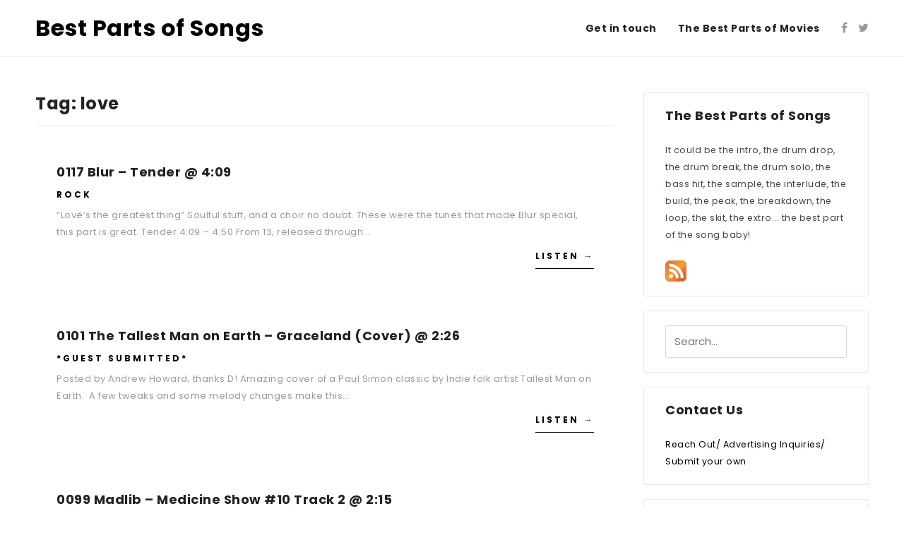

--- FILE ---
content_type: text/html; charset=UTF-8
request_url: http://www.thebestpartsofsongs.com/tag/love/
body_size: 11196
content:
<!DOCTYPE html>
<html lang="en-US">
<head>
	<meta charset="UTF-8">
	<meta name="viewport" content="width=device-width, initial-scale=1.0, user-scalable=0, minimum-scale=1.0, maximum-scale=1.0"/>
	<link rel="profile" href="http://gmpg.org/xfn/11">
		<title>love &#8211; Best Parts of Songs</title>
<meta name='robots' content='max-image-preview:large' />
<link rel='dns-prefetch' href='//www.thebestpartsofsongs.com' />
<link rel='dns-prefetch' href='//fonts.googleapis.com' />
<link rel="alternate" type="application/rss+xml" title="Best Parts of Songs &raquo; Feed" href="http://www.thebestpartsofsongs.com/feed/" />
<link rel="alternate" type="application/rss+xml" title="Best Parts of Songs &raquo; Comments Feed" href="http://www.thebestpartsofsongs.com/comments/feed/" />
<link rel="alternate" type="application/rss+xml" title="Best Parts of Songs &raquo; love Tag Feed" href="http://www.thebestpartsofsongs.com/tag/love/feed/" />
<script type="text/javascript">
window._wpemojiSettings = {"baseUrl":"https:\/\/s.w.org\/images\/core\/emoji\/14.0.0\/72x72\/","ext":".png","svgUrl":"https:\/\/s.w.org\/images\/core\/emoji\/14.0.0\/svg\/","svgExt":".svg","source":{"concatemoji":"http:\/\/www.thebestpartsofsongs.com\/wp-includes\/js\/wp-emoji-release.min.js?ver=6.1.9"}};
/*! This file is auto-generated */
!function(e,a,t){var n,r,o,i=a.createElement("canvas"),p=i.getContext&&i.getContext("2d");function s(e,t){var a=String.fromCharCode,e=(p.clearRect(0,0,i.width,i.height),p.fillText(a.apply(this,e),0,0),i.toDataURL());return p.clearRect(0,0,i.width,i.height),p.fillText(a.apply(this,t),0,0),e===i.toDataURL()}function c(e){var t=a.createElement("script");t.src=e,t.defer=t.type="text/javascript",a.getElementsByTagName("head")[0].appendChild(t)}for(o=Array("flag","emoji"),t.supports={everything:!0,everythingExceptFlag:!0},r=0;r<o.length;r++)t.supports[o[r]]=function(e){if(p&&p.fillText)switch(p.textBaseline="top",p.font="600 32px Arial",e){case"flag":return s([127987,65039,8205,9895,65039],[127987,65039,8203,9895,65039])?!1:!s([55356,56826,55356,56819],[55356,56826,8203,55356,56819])&&!s([55356,57332,56128,56423,56128,56418,56128,56421,56128,56430,56128,56423,56128,56447],[55356,57332,8203,56128,56423,8203,56128,56418,8203,56128,56421,8203,56128,56430,8203,56128,56423,8203,56128,56447]);case"emoji":return!s([129777,127995,8205,129778,127999],[129777,127995,8203,129778,127999])}return!1}(o[r]),t.supports.everything=t.supports.everything&&t.supports[o[r]],"flag"!==o[r]&&(t.supports.everythingExceptFlag=t.supports.everythingExceptFlag&&t.supports[o[r]]);t.supports.everythingExceptFlag=t.supports.everythingExceptFlag&&!t.supports.flag,t.DOMReady=!1,t.readyCallback=function(){t.DOMReady=!0},t.supports.everything||(n=function(){t.readyCallback()},a.addEventListener?(a.addEventListener("DOMContentLoaded",n,!1),e.addEventListener("load",n,!1)):(e.attachEvent("onload",n),a.attachEvent("onreadystatechange",function(){"complete"===a.readyState&&t.readyCallback()})),(e=t.source||{}).concatemoji?c(e.concatemoji):e.wpemoji&&e.twemoji&&(c(e.twemoji),c(e.wpemoji)))}(window,document,window._wpemojiSettings);
</script>
<style type="text/css">
img.wp-smiley,
img.emoji {
	display: inline !important;
	border: none !important;
	box-shadow: none !important;
	height: 1em !important;
	width: 1em !important;
	margin: 0 0.07em !important;
	vertical-align: -0.1em !important;
	background: none !important;
	padding: 0 !important;
}
</style>
	<link rel='stylesheet' id='wp-block-library-css' href='http://www.thebestpartsofsongs.com/wp-includes/css/dist/block-library/style.min.css?ver=6.1.9' type='text/css' media='all' />
<link rel='stylesheet' id='classic-theme-styles-css' href='http://www.thebestpartsofsongs.com/wp-includes/css/classic-themes.min.css?ver=1' type='text/css' media='all' />
<style id='global-styles-inline-css' type='text/css'>
body{--wp--preset--color--black: #000000;--wp--preset--color--cyan-bluish-gray: #abb8c3;--wp--preset--color--white: #ffffff;--wp--preset--color--pale-pink: #f78da7;--wp--preset--color--vivid-red: #cf2e2e;--wp--preset--color--luminous-vivid-orange: #ff6900;--wp--preset--color--luminous-vivid-amber: #fcb900;--wp--preset--color--light-green-cyan: #7bdcb5;--wp--preset--color--vivid-green-cyan: #00d084;--wp--preset--color--pale-cyan-blue: #8ed1fc;--wp--preset--color--vivid-cyan-blue: #0693e3;--wp--preset--color--vivid-purple: #9b51e0;--wp--preset--gradient--vivid-cyan-blue-to-vivid-purple: linear-gradient(135deg,rgba(6,147,227,1) 0%,rgb(155,81,224) 100%);--wp--preset--gradient--light-green-cyan-to-vivid-green-cyan: linear-gradient(135deg,rgb(122,220,180) 0%,rgb(0,208,130) 100%);--wp--preset--gradient--luminous-vivid-amber-to-luminous-vivid-orange: linear-gradient(135deg,rgba(252,185,0,1) 0%,rgba(255,105,0,1) 100%);--wp--preset--gradient--luminous-vivid-orange-to-vivid-red: linear-gradient(135deg,rgba(255,105,0,1) 0%,rgb(207,46,46) 100%);--wp--preset--gradient--very-light-gray-to-cyan-bluish-gray: linear-gradient(135deg,rgb(238,238,238) 0%,rgb(169,184,195) 100%);--wp--preset--gradient--cool-to-warm-spectrum: linear-gradient(135deg,rgb(74,234,220) 0%,rgb(151,120,209) 20%,rgb(207,42,186) 40%,rgb(238,44,130) 60%,rgb(251,105,98) 80%,rgb(254,248,76) 100%);--wp--preset--gradient--blush-light-purple: linear-gradient(135deg,rgb(255,206,236) 0%,rgb(152,150,240) 100%);--wp--preset--gradient--blush-bordeaux: linear-gradient(135deg,rgb(254,205,165) 0%,rgb(254,45,45) 50%,rgb(107,0,62) 100%);--wp--preset--gradient--luminous-dusk: linear-gradient(135deg,rgb(255,203,112) 0%,rgb(199,81,192) 50%,rgb(65,88,208) 100%);--wp--preset--gradient--pale-ocean: linear-gradient(135deg,rgb(255,245,203) 0%,rgb(182,227,212) 50%,rgb(51,167,181) 100%);--wp--preset--gradient--electric-grass: linear-gradient(135deg,rgb(202,248,128) 0%,rgb(113,206,126) 100%);--wp--preset--gradient--midnight: linear-gradient(135deg,rgb(2,3,129) 0%,rgb(40,116,252) 100%);--wp--preset--duotone--dark-grayscale: url('#wp-duotone-dark-grayscale');--wp--preset--duotone--grayscale: url('#wp-duotone-grayscale');--wp--preset--duotone--purple-yellow: url('#wp-duotone-purple-yellow');--wp--preset--duotone--blue-red: url('#wp-duotone-blue-red');--wp--preset--duotone--midnight: url('#wp-duotone-midnight');--wp--preset--duotone--magenta-yellow: url('#wp-duotone-magenta-yellow');--wp--preset--duotone--purple-green: url('#wp-duotone-purple-green');--wp--preset--duotone--blue-orange: url('#wp-duotone-blue-orange');--wp--preset--font-size--small: 13px;--wp--preset--font-size--medium: 20px;--wp--preset--font-size--large: 36px;--wp--preset--font-size--x-large: 42px;--wp--preset--spacing--20: 0.44rem;--wp--preset--spacing--30: 0.67rem;--wp--preset--spacing--40: 1rem;--wp--preset--spacing--50: 1.5rem;--wp--preset--spacing--60: 2.25rem;--wp--preset--spacing--70: 3.38rem;--wp--preset--spacing--80: 5.06rem;}:where(.is-layout-flex){gap: 0.5em;}body .is-layout-flow > .alignleft{float: left;margin-inline-start: 0;margin-inline-end: 2em;}body .is-layout-flow > .alignright{float: right;margin-inline-start: 2em;margin-inline-end: 0;}body .is-layout-flow > .aligncenter{margin-left: auto !important;margin-right: auto !important;}body .is-layout-constrained > .alignleft{float: left;margin-inline-start: 0;margin-inline-end: 2em;}body .is-layout-constrained > .alignright{float: right;margin-inline-start: 2em;margin-inline-end: 0;}body .is-layout-constrained > .aligncenter{margin-left: auto !important;margin-right: auto !important;}body .is-layout-constrained > :where(:not(.alignleft):not(.alignright):not(.alignfull)){max-width: var(--wp--style--global--content-size);margin-left: auto !important;margin-right: auto !important;}body .is-layout-constrained > .alignwide{max-width: var(--wp--style--global--wide-size);}body .is-layout-flex{display: flex;}body .is-layout-flex{flex-wrap: wrap;align-items: center;}body .is-layout-flex > *{margin: 0;}:where(.wp-block-columns.is-layout-flex){gap: 2em;}.has-black-color{color: var(--wp--preset--color--black) !important;}.has-cyan-bluish-gray-color{color: var(--wp--preset--color--cyan-bluish-gray) !important;}.has-white-color{color: var(--wp--preset--color--white) !important;}.has-pale-pink-color{color: var(--wp--preset--color--pale-pink) !important;}.has-vivid-red-color{color: var(--wp--preset--color--vivid-red) !important;}.has-luminous-vivid-orange-color{color: var(--wp--preset--color--luminous-vivid-orange) !important;}.has-luminous-vivid-amber-color{color: var(--wp--preset--color--luminous-vivid-amber) !important;}.has-light-green-cyan-color{color: var(--wp--preset--color--light-green-cyan) !important;}.has-vivid-green-cyan-color{color: var(--wp--preset--color--vivid-green-cyan) !important;}.has-pale-cyan-blue-color{color: var(--wp--preset--color--pale-cyan-blue) !important;}.has-vivid-cyan-blue-color{color: var(--wp--preset--color--vivid-cyan-blue) !important;}.has-vivid-purple-color{color: var(--wp--preset--color--vivid-purple) !important;}.has-black-background-color{background-color: var(--wp--preset--color--black) !important;}.has-cyan-bluish-gray-background-color{background-color: var(--wp--preset--color--cyan-bluish-gray) !important;}.has-white-background-color{background-color: var(--wp--preset--color--white) !important;}.has-pale-pink-background-color{background-color: var(--wp--preset--color--pale-pink) !important;}.has-vivid-red-background-color{background-color: var(--wp--preset--color--vivid-red) !important;}.has-luminous-vivid-orange-background-color{background-color: var(--wp--preset--color--luminous-vivid-orange) !important;}.has-luminous-vivid-amber-background-color{background-color: var(--wp--preset--color--luminous-vivid-amber) !important;}.has-light-green-cyan-background-color{background-color: var(--wp--preset--color--light-green-cyan) !important;}.has-vivid-green-cyan-background-color{background-color: var(--wp--preset--color--vivid-green-cyan) !important;}.has-pale-cyan-blue-background-color{background-color: var(--wp--preset--color--pale-cyan-blue) !important;}.has-vivid-cyan-blue-background-color{background-color: var(--wp--preset--color--vivid-cyan-blue) !important;}.has-vivid-purple-background-color{background-color: var(--wp--preset--color--vivid-purple) !important;}.has-black-border-color{border-color: var(--wp--preset--color--black) !important;}.has-cyan-bluish-gray-border-color{border-color: var(--wp--preset--color--cyan-bluish-gray) !important;}.has-white-border-color{border-color: var(--wp--preset--color--white) !important;}.has-pale-pink-border-color{border-color: var(--wp--preset--color--pale-pink) !important;}.has-vivid-red-border-color{border-color: var(--wp--preset--color--vivid-red) !important;}.has-luminous-vivid-orange-border-color{border-color: var(--wp--preset--color--luminous-vivid-orange) !important;}.has-luminous-vivid-amber-border-color{border-color: var(--wp--preset--color--luminous-vivid-amber) !important;}.has-light-green-cyan-border-color{border-color: var(--wp--preset--color--light-green-cyan) !important;}.has-vivid-green-cyan-border-color{border-color: var(--wp--preset--color--vivid-green-cyan) !important;}.has-pale-cyan-blue-border-color{border-color: var(--wp--preset--color--pale-cyan-blue) !important;}.has-vivid-cyan-blue-border-color{border-color: var(--wp--preset--color--vivid-cyan-blue) !important;}.has-vivid-purple-border-color{border-color: var(--wp--preset--color--vivid-purple) !important;}.has-vivid-cyan-blue-to-vivid-purple-gradient-background{background: var(--wp--preset--gradient--vivid-cyan-blue-to-vivid-purple) !important;}.has-light-green-cyan-to-vivid-green-cyan-gradient-background{background: var(--wp--preset--gradient--light-green-cyan-to-vivid-green-cyan) !important;}.has-luminous-vivid-amber-to-luminous-vivid-orange-gradient-background{background: var(--wp--preset--gradient--luminous-vivid-amber-to-luminous-vivid-orange) !important;}.has-luminous-vivid-orange-to-vivid-red-gradient-background{background: var(--wp--preset--gradient--luminous-vivid-orange-to-vivid-red) !important;}.has-very-light-gray-to-cyan-bluish-gray-gradient-background{background: var(--wp--preset--gradient--very-light-gray-to-cyan-bluish-gray) !important;}.has-cool-to-warm-spectrum-gradient-background{background: var(--wp--preset--gradient--cool-to-warm-spectrum) !important;}.has-blush-light-purple-gradient-background{background: var(--wp--preset--gradient--blush-light-purple) !important;}.has-blush-bordeaux-gradient-background{background: var(--wp--preset--gradient--blush-bordeaux) !important;}.has-luminous-dusk-gradient-background{background: var(--wp--preset--gradient--luminous-dusk) !important;}.has-pale-ocean-gradient-background{background: var(--wp--preset--gradient--pale-ocean) !important;}.has-electric-grass-gradient-background{background: var(--wp--preset--gradient--electric-grass) !important;}.has-midnight-gradient-background{background: var(--wp--preset--gradient--midnight) !important;}.has-small-font-size{font-size: var(--wp--preset--font-size--small) !important;}.has-medium-font-size{font-size: var(--wp--preset--font-size--medium) !important;}.has-large-font-size{font-size: var(--wp--preset--font-size--large) !important;}.has-x-large-font-size{font-size: var(--wp--preset--font-size--x-large) !important;}
.wp-block-navigation a:where(:not(.wp-element-button)){color: inherit;}
:where(.wp-block-columns.is-layout-flex){gap: 2em;}
.wp-block-pullquote{font-size: 1.5em;line-height: 1.6;}
</style>
<link rel='stylesheet' id='arba-google-fonts-css' href='https://fonts.googleapis.com/css?family=Poppins%3A400%2C400i%2C700%7CMerriweather%3A400&#038;subset=latin%2Clatin-ext' type='text/css' media='all' />
<link rel='stylesheet' id='font-awesome-css' href='http://www.thebestpartsofsongs.com/wp-content/themes/arba/assets/css/font-awesome.min.css?ver=6.1.9' type='text/css' media='all' />
<link rel='stylesheet' id='arba-style-css' href='http://www.thebestpartsofsongs.com/wp-content/themes/arba/style.css?ver=6.1.9' type='text/css' media='all' />
<script type='text/javascript' src='http://www.thebestpartsofsongs.com/wp-includes/js/jquery/jquery.min.js?ver=3.6.1' id='jquery-core-js'></script>
<script type='text/javascript' src='http://www.thebestpartsofsongs.com/wp-includes/js/jquery/jquery-migrate.min.js?ver=3.3.2' id='jquery-migrate-js'></script>
<script type='text/javascript' src='http://www.thebestpartsofsongs.com/wp-content/plugins/google-analyticator/external-tracking.min.js?ver=6.5.4' id='ga-external-tracking-js'></script>
<link rel="https://api.w.org/" href="http://www.thebestpartsofsongs.com/wp-json/" /><link rel="alternate" type="application/json" href="http://www.thebestpartsofsongs.com/wp-json/wp/v2/tags/60" /><link rel="EditURI" type="application/rsd+xml" title="RSD" href="http://www.thebestpartsofsongs.com/xmlrpc.php?rsd" />
<link rel="wlwmanifest" type="application/wlwmanifest+xml" href="http://www.thebestpartsofsongs.com/wp-includes/wlwmanifest.xml" />
<meta name="generator" content="WordPress 6.1.9" />
	<style type="text/css">
				
					a{
				color:#000000;
			}
		


		
	</style>
<!-- Google Analytics Tracking by Google Analyticator 6.5.4: http://www.videousermanuals.com/google-analyticator/ -->
<script type="text/javascript">
    var analyticsFileTypes = ['mp3'];
    var analyticsSnippet = 'disabled';
    var analyticsEventTracking = 'enabled';
</script>
<script type="text/javascript">
	(function(i,s,o,g,r,a,m){i['GoogleAnalyticsObject']=r;i[r]=i[r]||function(){
	(i[r].q=i[r].q||[]).push(arguments)},i[r].l=1*new Date();a=s.createElement(o),
	m=s.getElementsByTagName(o)[0];a.async=1;a.src=g;m.parentNode.insertBefore(a,m)
	})(window,document,'script','//www.google-analytics.com/analytics.js','ga');
	ga('create', 'UA-12391058-1', 'auto');
 
	ga('send', 'pageview');
</script>
</head>
<body class="archive tag tag-love tag-60">
	<div id="container" class="container">
		<header id="header" class="header">
			<div class="site-header">
				<div class="logo-wrapper">
					<div class="site-wrap">
						<div class="site-row">
							<div class="logo">
																    								            <p>
								            <a rel="home" href="http://www.thebestpartsofsongs.com/">
								                Best Parts of Songs								            </a>
								            </p>
															</div><!-- .logo -->
							<div class="header-icons">
								<ul>
            <li><a target="_blank" href="https://www.facebook.com/thebestpartsofsongs/"><i class="fa fa-facebook"></i></a></li>
    
            <li><a target="_blank" href="https://twitter.com/bestpartofsongs/"><i class="fa fa-twitter"></i></a></li>
    
    
    
    
    
    
    </ul>							</div><!-- .header-icons -->
							<nav class="primary-nav" itemscope itemtype="http://schema.org/SiteNavigationElement">
								<div class="menu-menu-1-container"><ul><li id="menu-item-1816" class="menu-item menu-item-type-post_type menu-item-object-page menu-item-1816"><a href="http://www.thebestpartsofsongs.com/contact/"><span>Get in touch</span></a></li>
<li id="menu-item-1817" class="menu-item menu-item-type-custom menu-item-object-custom menu-item-1817"><a href="http://thebestpartsofmovies.com/"><span>The Best Parts of Movies</span></a></li>
</ul></div>							</nav><!-- .primary-nav -->
							<div class="mobile-search__menu-slide">
								<a href="javascript:;" id="mobile-search__button" class="mobile-search__button">
									<i class="fa fa-search"></i>
								</a><!-- .mobile-search__button -->

								<a href="javascript:;" id="menu-slide__button" class="menu-slide__button">
									<i class="fa fa-bars"></i>
								</a><!-- .menu-slide__button -->
							</div><!-- .mobile-icons -->
						</div><!-- .site-row -->
					</div><!-- .site-wrap -->
				</div><!-- .logo-wrapper -->
				<aside id="search-overlay" class="search-overlay">
					<div class="site-wrap">
						<div class="site-row relative">
							
<form class="search-form" method="get" action="http://www.thebestpartsofsongs.com/">
	<input type="hidden" id="post_type" name="post_type" value="post" />
	<input type="text" id="search" name="s" placeholder="Search..."/>

	<button type="submit" id="button"><span class="icon-search"></span></button>
</form><!-- .search-form -->
							<a href="javascript:;" id="search-overlay__close" class="search-overlay__close">
								<span>&#10005;</span>
							</a>
						</div><!-- .site-row -->
					</div><!-- .site-wrap -->
				</aside><!-- #search-overlay -->
			</div><!-- .site-header -->
		</header><!-- #header -->
<main id="main" class="main">
	<div class="site-wrap">
		<div class="site-row">
			<div class="site-main">
				<div class="content__sidebar clearfix">
					<div id="content" class="content">
						
													<header class="page-header">
								<h1 class="page-title">Tag: <span>love</span></h1>							</header><!-- .page-header -->

							<div class="front-posts clearfix">
																	<article id="post-902" class="post-902 post type-post status-publish format-standard hentry category-rock tag-damon-albarn tag-love tag-uk">
		<div class="entry-content">
		<header class="entry-header">
			<h2 class="entry-title" itemprop="name"><a href="http://www.thebestpartsofsongs.com/2011/04/0117-blur-tender-409/" rel="bookmark" itemprop="url">0117 Blur &#8211; Tender @ 4:09</a></h2>		</header><!-- .entry-header -->
		<div class="entry-description">
			<p class="entry-category">
				<span><a href="http://www.thebestpartsofsongs.com/category/rock/" rel="category tag">Rock</a></span>
			</p>

			<div class="entry-excerpt">
				<p><p>&#8220;Love&#8217;s the greatest thing&#8221; Soulful stuff, and a choir no doubt. These were the tunes that made Blur special, this part is great. Tender 4:09 &#8211; 4:50 From 13, released through&#8230;</p>
</p>
			</div><!-- .entry-excerpt -->
			<a class="read-more" href="http://www.thebestpartsofsongs.com/2011/04/0117-blur-tender-409/">Listen &rarr;</a>
		</div><!-- .entry-description -->
	</div><!-- .entry-content -->
</article><!-- #post -->																	<article id="post-802" class="post-802 post type-post status-publish format-standard hentry category-guest-submitted tag-cover tag-love tag-paul-simon">
		<div class="entry-content">
		<header class="entry-header">
			<h2 class="entry-title" itemprop="name"><a href="http://www.thebestpartsofsongs.com/2010/11/0101-the-tallest-man-on-earth-graceland-cover-226/" rel="bookmark" itemprop="url">0101 The Tallest Man on Earth &#8211;  Graceland (Cover) @ 2:26</a></h2>		</header><!-- .entry-header -->
		<div class="entry-description">
			<p class="entry-category">
				<span><a href="http://www.thebestpartsofsongs.com/category/guest-submitted/" rel="category tag">*Guest Submitted*</a></span>
			</p>

			<div class="entry-excerpt">
				<p><p>Posted by Andrew Howard, thanks D! Amazing cover of a Paul Simon classic by Indie folk artist Tallest Man on Earth.  A few tweaks and some melody changes make this&#8230;</p>
</p>
			</div><!-- .entry-excerpt -->
			<a class="read-more" href="http://www.thebestpartsofsongs.com/2010/11/0101-the-tallest-man-on-earth-graceland-cover-226/">Listen &rarr;</a>
		</div><!-- .entry-description -->
	</div><!-- .entry-content -->
</article><!-- #post -->																	<article id="post-788" class="post-788 post type-post status-publish format-standard hentry category-rare-groove tag-1970s tag-beat-konducta tag-church tag-disco tag-love tag-madlib tag-mixtape tag-soul">
		<div class="entry-content">
		<header class="entry-header">
			<h2 class="entry-title" itemprop="name"><a href="http://www.thebestpartsofsongs.com/2010/11/0099-madlib-medicine-show-10-track-2-215/" rel="bookmark" itemprop="url">0099 Madlib &#8211; Medicine Show #10 Track 2 @ 2:15</a></h2>		</header><!-- .entry-header -->
		<div class="entry-description">
			<p class="entry-category">
				<span><a href="http://www.thebestpartsofsongs.com/category/rare-groove/" rel="category tag">Soul/ Funk/ Rare Groove</a></span>
			</p>

			<div class="entry-excerpt">
				<p><p>&#8216;that thing when she walks, I&#8217;m on a string when she talks&#8221; If anyone can find anything that is out right now that is as hot as this part of&#8230;</p>
</p>
			</div><!-- .entry-excerpt -->
			<a class="read-more" href="http://www.thebestpartsofsongs.com/2010/11/0099-madlib-medicine-show-10-track-2-215/">Listen &rarr;</a>
		</div><!-- .entry-description -->
	</div><!-- .entry-content -->
</article><!-- #post -->																	<article id="post-564" class="post-564 post type-post status-publish format-standard hentry category-rb tag-alicia-keys tag-build-it-up tag-love tag-sleep">
		<div class="entry-content">
		<header class="entry-header">
			<h2 class="entry-title" itemprop="name"><a href="http://www.thebestpartsofsongs.com/2010/03/0071-alicia-keys-try-sleeping-with-a-broken-heart-020/" rel="bookmark" itemprop="url">0071 Alicia Keys &#8211; Try Sleeping with a Broken Heart @ 0:20</a></h2>		</header><!-- .entry-header -->
		<div class="entry-description">
			<p class="entry-category">
				<span><a href="http://www.thebestpartsofsongs.com/category/rb/" rel="category tag">R&amp;B</a></span>
			</p>

			<div class="entry-excerpt">
				<p><p>&#8220;..near me, touch me, feel me&#8221; That&#8217;s an invitation ladies! Seriously, not many songs start with this much intensity. Listen to the synth lift up at :25 The drums are&#8230;</p>
</p>
			</div><!-- .entry-excerpt -->
			<a class="read-more" href="http://www.thebestpartsofsongs.com/2010/03/0071-alicia-keys-try-sleeping-with-a-broken-heart-020/">Listen &rarr;</a>
		</div><!-- .entry-description -->
	</div><!-- .entry-content -->
</article><!-- #post -->																	<article id="post-531" class="post-531 post type-post status-publish format-standard hentry category-electronic category-singer-songwriter tag-cinematic-orchestra tag-hospital tag-love tag-patrick-watson">
		<div class="entry-content">
		<header class="entry-header">
			<h2 class="entry-title" itemprop="name"><a href="http://www.thebestpartsofsongs.com/2010/02/0066-the-cinematic-orchestra-to-build-a-home-515/" rel="bookmark" itemprop="url">0066 The Cinematic Orchestra &#8211; To Build a Home @ 5:15</a></h2>		</header><!-- .entry-header -->
		<div class="entry-description">
			<p class="entry-category">
				<span><a href="http://www.thebestpartsofsongs.com/category/electronic/" rel="category tag">Electronic</a>, <a href="http://www.thebestpartsofsongs.com/category/singer-songwriter/" rel="category tag">Singer/ Songwriter</a></span>
			</p>

			<div class="entry-excerpt">
				<p><p>This part makes me think their love lasted right up until the end in the hospital. To Build a Home 5:15 &#8211; 5:49 From Ma Fleur, released through Ninja Tune&#8230;</p>
</p>
			</div><!-- .entry-excerpt -->
			<a class="read-more" href="http://www.thebestpartsofsongs.com/2010/02/0066-the-cinematic-orchestra-to-build-a-home-515/">Listen &rarr;</a>
		</div><!-- .entry-description -->
	</div><!-- .entry-content -->
</article><!-- #post -->																	<article id="post-513" class="post-513 post type-post status-publish format-standard hentry category-sampled tag-love tag-raekwon tag-rza tag-turntable-lab tag-wu-tang">
		<div class="entry-content">
		<header class="entry-header">
			<h2 class="entry-title" itemprop="name"><a href="http://www.thebestpartsofsongs.com/2010/01/0064-earl-klugh-a-time-for-love-035/" rel="bookmark" itemprop="url">0064 Earl Klugh &#8211; A Time for Love @ 0:35</a></h2>		</header><!-- .entry-header -->
		<div class="entry-description">
			<p class="entry-category">
				<span><a href="http://www.thebestpartsofsongs.com/category/sampled/" rel="category tag">Sampled</a></span>
			</p>

			<div class="entry-excerpt">
				<p><p>&#8220;french vanilla, butter pecan, chocolate deluxe..&#8221; Found over at the Turntable Lab. There&#8217;s no doubting this one. Wu-Tang lovers, listen before you read any further, you&#8217;ll hear it. A Time&#8230;</p>
</p>
			</div><!-- .entry-excerpt -->
			<a class="read-more" href="http://www.thebestpartsofsongs.com/2010/01/0064-earl-klugh-a-time-for-love-035/">Listen &rarr;</a>
		</div><!-- .entry-description -->
	</div><!-- .entry-content -->
</article><!-- #post -->																	<article id="post-183" class="post-183 post type-post status-publish format-standard hentry category-electronic tag-joy-division tag-love tag-squarepusher">
		<div class="entry-content">
		<header class="entry-header">
			<h2 class="entry-title" itemprop="name"><a href="http://www.thebestpartsofsongs.com/2009/03/0018-squarepusher-love-will-tear-us-apart-244/" rel="bookmark" itemprop="url">0018 Squarepusher &#8211; Love will tear us apart @ 2:44</a></h2>		</header><!-- .entry-header -->
		<div class="entry-description">
			<p class="entry-category">
				<span><a href="http://www.thebestpartsofsongs.com/category/electronic/" rel="category tag">Electronic</a></span>
			</p>

			<div class="entry-excerpt">
				<p><p>This is a cover of the Joy Division classic, but I&#8217;ve only got an mp3 of this version on the comp, so I listen to this way more. I think&#8230;</p>
</p>
			</div><!-- .entry-excerpt -->
			<a class="read-more" href="http://www.thebestpartsofsongs.com/2009/03/0018-squarepusher-love-will-tear-us-apart-244/">Listen &rarr;</a>
		</div><!-- .entry-description -->
	</div><!-- .entry-content -->
</article><!-- #post -->															</div><!-- .front-posts -->

							
<div id="pagination" class="pagination ">
	</div><!-- #pagination -->

											</div><!-- #content## -->

					<aside id="sidebar" class="sidebar widget-area" role="complementary">
					<div id="text-332810361" class="widget widget_text"><h4 class="widget-title">The Best Parts of Songs</h4>			<div class="textwidget">It could be the intro, the drum drop, the drum break, the drum solo, the bass hit, the sample, the interlude, the build, the peak, the breakdown, the loop, the skit, the extro... the best part of the song baby! 
<br><br>
<a target="_blank" href="http://www.thebestpartsofsongs.com/feed/" rel="noopener"><img border="0" src="http://www.thebestpartsofsongs.com/wp-content/uploads/2009/05/rss2.png"></a>
  </div>
		</div><div id="search-2" class="widget widget_search">
<form class="search-form" method="get" action="http://www.thebestpartsofsongs.com/">
	<input type="hidden" id="post_type" name="post_type" value="post" />
	<input type="text" id="search" name="s" placeholder="Search..."/>

	<button type="submit" id="button"><span class="icon-search"></span></button>
</form><!-- .search-form -->
</div><div id="pages-2" class="widget widget_pages"><h4 class="widget-title">Contact Us</h4>
			<ul>
				<li class="page_item page-item-24"><a href="http://www.thebestpartsofsongs.com/contact/">Reach Out/ Advertising Inquiries/ Submit your own</a></li>
			</ul>

			</div><div id="categories-332806881" class="widget widget_categories"><h4 class="widget-title">Categories</h4>
			<ul>
					<li class="cat-item cat-item-66"><a href="http://www.thebestpartsofsongs.com/category/guest-submitted/">*Guest Submitted*</a> (13)
</li>
	<li class="cat-item cat-item-77"><a href="http://www.thebestpartsofsongs.com/category/1980s/">1980&#039;s</a> (8)
</li>
	<li class="cat-item cat-item-110"><a href="http://www.thebestpartsofsongs.com/category/africa/">Africa</a> (4)
</li>
	<li class="cat-item cat-item-230"><a href="http://www.thebestpartsofsongs.com/category/avant-garde/">Avant Garde</a> (16)
</li>
	<li class="cat-item cat-item-33"><a href="http://www.thebestpartsofsongs.com/category/canadian/">Canadian</a> (5)
</li>
	<li class="cat-item cat-item-47"><a href="http://www.thebestpartsofsongs.com/category/detroit/">Detroit</a> (12)
</li>
	<li class="cat-item cat-item-5"><a href="http://www.thebestpartsofsongs.com/category/dubreggae/">Dub/Reggae</a> (4)
</li>
	<li class="cat-item cat-item-6"><a href="http://www.thebestpartsofsongs.com/category/dubstep/">Dubstep</a> (8)
</li>
	<li class="cat-item cat-item-9"><a href="http://www.thebestpartsofsongs.com/category/electronic/">Electronic</a> (31)
</li>
	<li class="cat-item cat-item-1"><a href="http://www.thebestpartsofsongs.com/category/hip-hop/">Hip Hop</a> (49)
</li>
	<li class="cat-item cat-item-3"><a href="http://www.thebestpartsofsongs.com/category/house/">House</a> (25)
</li>
	<li class="cat-item cat-item-588"><a href="http://www.thebestpartsofsongs.com/category/jazz/">Jazz</a> (1)
</li>
	<li class="cat-item cat-item-25"><a href="http://www.thebestpartsofsongs.com/category/live/">LIVE</a> (7)
</li>
	<li class="cat-item cat-item-286"><a href="http://www.thebestpartsofsongs.com/category/metal/">Metal</a> (2)
</li>
	<li class="cat-item cat-item-45"><a href="http://www.thebestpartsofsongs.com/category/movies/">Movies/ Soundtracks</a> (6)
</li>
	<li class="cat-item cat-item-7"><a href="http://www.thebestpartsofsongs.com/category/rb/">R&amp;B</a> (23)
</li>
	<li class="cat-item cat-item-17"><a href="http://www.thebestpartsofsongs.com/category/rock/">Rock</a> (35)
</li>
	<li class="cat-item cat-item-96"><a href="http://www.thebestpartsofsongs.com/category/sampled/">Sampled</a> (13)
</li>
	<li class="cat-item cat-item-68"><a href="http://www.thebestpartsofsongs.com/category/singer-songwriter/">Singer/ Songwriter</a> (17)
</li>
	<li class="cat-item cat-item-8"><a href="http://www.thebestpartsofsongs.com/category/rare-groove/">Soul/ Funk/ Rare Groove</a> (20)
</li>
	<li class="cat-item cat-item-4"><a href="http://www.thebestpartsofsongs.com/category/techno/">Techno</a> (6)
</li>
	<li class="cat-item cat-item-44"><a href="http://www.thebestpartsofsongs.com/category/tv/">TV</a> (4)
</li>
	<li class="cat-item cat-item-472"><a href="http://www.thebestpartsofsongs.com/category/uk-2/">UK</a> (11)
</li>
			</ul>

			</div>		
</aside><!-- #sidebar -->				</div><!-- .content__sidebar -->
			</div><!-- .site-main -->
		</div><!-- .site-row -->
	</div><!-- .site-wrap -->
</div><!-- #main## -->

		<footer id="footer" class="footer">
			<div class="site-footer">
				<div class="site-wrap">
					<div class="site-row">
						<div class="footer-widgets clearfix">
							<div class="footer-widgets">
								<div class="widget-area one-third">
							      							      <div id="tag_cloud-4" class="widget widget_tag_cloud"><h4 class="widget-title">Tags</h4><div class="tagcloud"><a href="http://www.thebestpartsofsongs.com/tag/africa/" class="tag-cloud-link tag-link-584 tag-link-position-1" style="font-size: 10.333333333333pt;" aria-label="Africa (3 items)">Africa</a>
<a href="http://www.thebestpartsofsongs.com/tag/andre-3000/" class="tag-cloud-link tag-link-184 tag-link-position-2" style="font-size: 12.277777777778pt;" aria-label="andre 3000 (4 items)">andre 3000</a>
<a href="http://www.thebestpartsofsongs.com/tag/arts-crafts/" class="tag-cloud-link tag-link-32 tag-link-position-3" style="font-size: 10.333333333333pt;" aria-label="arts &amp; crafts (3 items)">arts &amp; crafts</a>
<a href="http://www.thebestpartsofsongs.com/tag/atl/" class="tag-cloud-link tag-link-182 tag-link-position-4" style="font-size: 10.333333333333pt;" aria-label="ATL (3 items)">ATL</a>
<a href="http://www.thebestpartsofsongs.com/tag/atlanta/" class="tag-cloud-link tag-link-181 tag-link-position-5" style="font-size: 10.333333333333pt;" aria-label="atlanta (3 items)">atlanta</a>
<a href="http://www.thebestpartsofsongs.com/tag/beatheads/" class="tag-cloud-link tag-link-104 tag-link-position-6" style="font-size: 10.333333333333pt;" aria-label="beatheads (3 items)">beatheads</a>
<a href="http://www.thebestpartsofsongs.com/tag/beat-konducta/" class="tag-cloud-link tag-link-16 tag-link-position-7" style="font-size: 10.333333333333pt;" aria-label="beat konducta (3 items)">beat konducta</a>
<a href="http://www.thebestpartsofsongs.com/tag/beats/" class="tag-cloud-link tag-link-10 tag-link-position-8" style="font-size: 8pt;" aria-label="Beats (2 items)">Beats</a>
<a href="http://www.thebestpartsofsongs.com/tag/big-boi/" class="tag-cloud-link tag-link-183 tag-link-position-9" style="font-size: 10.333333333333pt;" aria-label="big boi (3 items)">big boi</a>
<a href="http://www.thebestpartsofsongs.com/tag/build-it-up/" class="tag-cloud-link tag-link-26 tag-link-position-10" style="font-size: 20.25pt;" aria-label="build it up (12 items)">build it up</a>
<a href="http://www.thebestpartsofsongs.com/tag/burial/" class="tag-cloud-link tag-link-11 tag-link-position-11" style="font-size: 10.333333333333pt;" aria-label="Burial (3 items)">Burial</a>
<a href="http://www.thebestpartsofsongs.com/tag/canadian/" class="tag-cloud-link tag-link-581 tag-link-position-12" style="font-size: 20.25pt;" aria-label="Canadian (12 items)">Canadian</a>
<a href="http://www.thebestpartsofsongs.com/tag/cassius/" class="tag-cloud-link tag-link-81 tag-link-position-13" style="font-size: 10.333333333333pt;" aria-label="Cassius (3 items)">Cassius</a>
<a href="http://www.thebestpartsofsongs.com/tag/clipse/" class="tag-cloud-link tag-link-91 tag-link-position-14" style="font-size: 13.833333333333pt;" aria-label="clipse (5 items)">clipse</a>
<a href="http://www.thebestpartsofsongs.com/tag/daft-punk/" class="tag-cloud-link tag-link-24 tag-link-position-15" style="font-size: 13.833333333333pt;" aria-label="daft punk (5 items)">daft punk</a>
<a href="http://www.thebestpartsofsongs.com/tag/dilla/" class="tag-cloud-link tag-link-50 tag-link-position-16" style="font-size: 12.277777777778pt;" aria-label="dilla (4 items)">dilla</a>
<a href="http://www.thebestpartsofsongs.com/tag/diplo/" class="tag-cloud-link tag-link-27 tag-link-position-17" style="font-size: 15.194444444444pt;" aria-label="diplo (6 items)">diplo</a>
<a href="http://www.thebestpartsofsongs.com/tag/doom/" class="tag-cloud-link tag-link-19 tag-link-position-18" style="font-size: 8pt;" aria-label="doom (2 items)">doom</a>
<a href="http://www.thebestpartsofsongs.com/tag/drizzy/" class="tag-cloud-link tag-link-357 tag-link-position-19" style="font-size: 10.333333333333pt;" aria-label="Drizzy (3 items)">Drizzy</a>
<a href="http://www.thebestpartsofsongs.com/tag/drop-it/" class="tag-cloud-link tag-link-180 tag-link-position-20" style="font-size: 19.666666666667pt;" aria-label="drop it (11 items)">drop it</a>
<a href="http://www.thebestpartsofsongs.com/tag/drums/" class="tag-cloud-link tag-link-116 tag-link-position-21" style="font-size: 10.333333333333pt;" aria-label="drums (3 items)">drums</a>
<a href="http://www.thebestpartsofsongs.com/tag/gilles-peterson/" class="tag-cloud-link tag-link-459 tag-link-position-22" style="font-size: 12.277777777778pt;" aria-label="gilles peterson (4 items)">gilles peterson</a>
<a href="http://www.thebestpartsofsongs.com/tag/good-music/" class="tag-cloud-link tag-link-411 tag-link-position-23" style="font-size: 12.277777777778pt;" aria-label="Good Music (4 items)">Good Music</a>
<a href="http://www.thebestpartsofsongs.com/tag/jazz/" class="tag-cloud-link tag-link-49 tag-link-position-24" style="font-size: 12.277777777778pt;" aria-label="jazz (4 items)">jazz</a>
<a href="http://www.thebestpartsofsongs.com/tag/kanye-west/" class="tag-cloud-link tag-link-112 tag-link-position-25" style="font-size: 18.111111111111pt;" aria-label="kanye west (9 items)">kanye west</a>
<a href="http://www.thebestpartsofsongs.com/tag/la/" class="tag-cloud-link tag-link-173 tag-link-position-26" style="font-size: 13.833333333333pt;" aria-label="LA (5 items)">LA</a>
<a href="http://www.thebestpartsofsongs.com/tag/los-angeles/" class="tag-cloud-link tag-link-231 tag-link-position-27" style="font-size: 13.833333333333pt;" aria-label="Los Angeles (5 items)">Los Angeles</a>
<a href="http://www.thebestpartsofsongs.com/tag/love/" class="tag-cloud-link tag-link-60 tag-link-position-28" style="font-size: 16.166666666667pt;" aria-label="love (7 items)">love</a>
<a href="http://www.thebestpartsofsongs.com/tag/madlib/" class="tag-cloud-link tag-link-15 tag-link-position-29" style="font-size: 18.111111111111pt;" aria-label="madlib (9 items)">madlib</a>
<a href="http://www.thebestpartsofsongs.com/tag/madvillain/" class="tag-cloud-link tag-link-18 tag-link-position-30" style="font-size: 8pt;" aria-label="madvillain (2 items)">madvillain</a>
<a href="http://www.thebestpartsofsongs.com/tag/paul-simon/" class="tag-cloud-link tag-link-242 tag-link-position-31" style="font-size: 12.277777777778pt;" aria-label="Paul Simon (4 items)">Paul Simon</a>
<a href="http://www.thebestpartsofsongs.com/tag/piano/" class="tag-cloud-link tag-link-271 tag-link-position-32" style="font-size: 15.194444444444pt;" aria-label="piano (6 items)">piano</a>
<a href="http://www.thebestpartsofsongs.com/tag/pitchfork/" class="tag-cloud-link tag-link-394 tag-link-position-33" style="font-size: 12.277777777778pt;" aria-label="pitchfork (4 items)">pitchfork</a>
<a href="http://www.thebestpartsofsongs.com/tag/pusha-t/" class="tag-cloud-link tag-link-222 tag-link-position-34" style="font-size: 12.277777777778pt;" aria-label="pusha t (4 items)">pusha t</a>
<a href="http://www.thebestpartsofsongs.com/tag/radiohead/" class="tag-cloud-link tag-link-28 tag-link-position-35" style="font-size: 12.277777777778pt;" aria-label="radiohead (4 items)">radiohead</a>
<a href="http://www.thebestpartsofsongs.com/tag/rza/" class="tag-cloud-link tag-link-90 tag-link-position-36" style="font-size: 12.277777777778pt;" aria-label="rza (4 items)">rza</a>
<a href="http://www.thebestpartsofsongs.com/tag/soundcloud/" class="tag-cloud-link tag-link-561 tag-link-position-37" style="font-size: 10.333333333333pt;" aria-label="soundcloud (3 items)">soundcloud</a>
<a href="http://www.thebestpartsofsongs.com/tag/stones-throw/" class="tag-cloud-link tag-link-20 tag-link-position-38" style="font-size: 12.277777777778pt;" aria-label="stones throw (4 items)">stones throw</a>
<a href="http://www.thebestpartsofsongs.com/tag/synthesizer/" class="tag-cloud-link tag-link-179 tag-link-position-39" style="font-size: 10.333333333333pt;" aria-label="synthesizer (3 items)">synthesizer</a>
<a href="http://www.thebestpartsofsongs.com/tag/tanzania/" class="tag-cloud-link tag-link-355 tag-link-position-40" style="font-size: 10.333333333333pt;" aria-label="Tanzania (3 items)">Tanzania</a>
<a href="http://www.thebestpartsofsongs.com/tag/thom-yorke/" class="tag-cloud-link tag-link-153 tag-link-position-41" style="font-size: 12.277777777778pt;" aria-label="thom yorke (4 items)">thom yorke</a>
<a href="http://www.thebestpartsofsongs.com/tag/toronto/" class="tag-cloud-link tag-link-40 tag-link-position-42" style="font-size: 15.194444444444pt;" aria-label="Toronto (6 items)">Toronto</a>
<a href="http://www.thebestpartsofsongs.com/tag/uk/" class="tag-cloud-link tag-link-154 tag-link-position-43" style="font-size: 22pt;" aria-label="uk (15 items)">uk</a>
<a href="http://www.thebestpartsofsongs.com/tag/vancouver/" class="tag-cloud-link tag-link-127 tag-link-position-44" style="font-size: 10.333333333333pt;" aria-label="Vancouver (3 items)">Vancouver</a>
<a href="http://www.thebestpartsofsongs.com/tag/yeezy/" class="tag-cloud-link tag-link-346 tag-link-position-45" style="font-size: 12.277777777778pt;" aria-label="yeezy (4 items)">yeezy</a></div>
</div>							      							    </div>
							    <!-- .widget-area -->

							    <div class="widget-area one-third">
							      							      <div id="archives-4" class="widget widget_archive"><h4 class="widget-title">Archives</h4>		<label class="screen-reader-text" for="archives-dropdown-4">Archives</label>
		<select id="archives-dropdown-4" name="archive-dropdown">
			
			<option value="">Select Month</option>
				<option value='http://www.thebestpartsofsongs.com/2022/11/'> November 2022 </option>
	<option value='http://www.thebestpartsofsongs.com/2020/10/'> October 2020 </option>
	<option value='http://www.thebestpartsofsongs.com/2019/12/'> December 2019 </option>
	<option value='http://www.thebestpartsofsongs.com/2019/04/'> April 2019 </option>
	<option value='http://www.thebestpartsofsongs.com/2018/03/'> March 2018 </option>
	<option value='http://www.thebestpartsofsongs.com/2017/11/'> November 2017 </option>
	<option value='http://www.thebestpartsofsongs.com/2017/02/'> February 2017 </option>
	<option value='http://www.thebestpartsofsongs.com/2016/08/'> August 2016 </option>
	<option value='http://www.thebestpartsofsongs.com/2016/04/'> April 2016 </option>
	<option value='http://www.thebestpartsofsongs.com/2016/02/'> February 2016 </option>
	<option value='http://www.thebestpartsofsongs.com/2015/07/'> July 2015 </option>
	<option value='http://www.thebestpartsofsongs.com/2015/04/'> April 2015 </option>
	<option value='http://www.thebestpartsofsongs.com/2015/01/'> January 2015 </option>
	<option value='http://www.thebestpartsofsongs.com/2014/12/'> December 2014 </option>
	<option value='http://www.thebestpartsofsongs.com/2014/10/'> October 2014 </option>
	<option value='http://www.thebestpartsofsongs.com/2014/08/'> August 2014 </option>
	<option value='http://www.thebestpartsofsongs.com/2014/04/'> April 2014 </option>
	<option value='http://www.thebestpartsofsongs.com/2014/03/'> March 2014 </option>
	<option value='http://www.thebestpartsofsongs.com/2014/02/'> February 2014 </option>
	<option value='http://www.thebestpartsofsongs.com/2014/01/'> January 2014 </option>
	<option value='http://www.thebestpartsofsongs.com/2013/12/'> December 2013 </option>
	<option value='http://www.thebestpartsofsongs.com/2013/11/'> November 2013 </option>
	<option value='http://www.thebestpartsofsongs.com/2013/10/'> October 2013 </option>
	<option value='http://www.thebestpartsofsongs.com/2013/09/'> September 2013 </option>
	<option value='http://www.thebestpartsofsongs.com/2013/08/'> August 2013 </option>
	<option value='http://www.thebestpartsofsongs.com/2013/07/'> July 2013 </option>
	<option value='http://www.thebestpartsofsongs.com/2013/05/'> May 2013 </option>
	<option value='http://www.thebestpartsofsongs.com/2013/04/'> April 2013 </option>
	<option value='http://www.thebestpartsofsongs.com/2013/02/'> February 2013 </option>
	<option value='http://www.thebestpartsofsongs.com/2013/01/'> January 2013 </option>
	<option value='http://www.thebestpartsofsongs.com/2012/12/'> December 2012 </option>
	<option value='http://www.thebestpartsofsongs.com/2012/10/'> October 2012 </option>
	<option value='http://www.thebestpartsofsongs.com/2012/09/'> September 2012 </option>
	<option value='http://www.thebestpartsofsongs.com/2012/08/'> August 2012 </option>
	<option value='http://www.thebestpartsofsongs.com/2012/07/'> July 2012 </option>
	<option value='http://www.thebestpartsofsongs.com/2012/06/'> June 2012 </option>
	<option value='http://www.thebestpartsofsongs.com/2012/05/'> May 2012 </option>
	<option value='http://www.thebestpartsofsongs.com/2012/04/'> April 2012 </option>
	<option value='http://www.thebestpartsofsongs.com/2012/03/'> March 2012 </option>
	<option value='http://www.thebestpartsofsongs.com/2012/02/'> February 2012 </option>
	<option value='http://www.thebestpartsofsongs.com/2012/01/'> January 2012 </option>
	<option value='http://www.thebestpartsofsongs.com/2011/12/'> December 2011 </option>
	<option value='http://www.thebestpartsofsongs.com/2011/11/'> November 2011 </option>
	<option value='http://www.thebestpartsofsongs.com/2011/10/'> October 2011 </option>
	<option value='http://www.thebestpartsofsongs.com/2011/09/'> September 2011 </option>
	<option value='http://www.thebestpartsofsongs.com/2011/08/'> August 2011 </option>
	<option value='http://www.thebestpartsofsongs.com/2011/06/'> June 2011 </option>
	<option value='http://www.thebestpartsofsongs.com/2011/05/'> May 2011 </option>
	<option value='http://www.thebestpartsofsongs.com/2011/04/'> April 2011 </option>
	<option value='http://www.thebestpartsofsongs.com/2011/03/'> March 2011 </option>
	<option value='http://www.thebestpartsofsongs.com/2011/02/'> February 2011 </option>
	<option value='http://www.thebestpartsofsongs.com/2011/01/'> January 2011 </option>
	<option value='http://www.thebestpartsofsongs.com/2010/12/'> December 2010 </option>
	<option value='http://www.thebestpartsofsongs.com/2010/11/'> November 2010 </option>
	<option value='http://www.thebestpartsofsongs.com/2010/10/'> October 2010 </option>
	<option value='http://www.thebestpartsofsongs.com/2010/09/'> September 2010 </option>
	<option value='http://www.thebestpartsofsongs.com/2010/08/'> August 2010 </option>
	<option value='http://www.thebestpartsofsongs.com/2010/07/'> July 2010 </option>
	<option value='http://www.thebestpartsofsongs.com/2010/06/'> June 2010 </option>
	<option value='http://www.thebestpartsofsongs.com/2010/05/'> May 2010 </option>
	<option value='http://www.thebestpartsofsongs.com/2010/04/'> April 2010 </option>
	<option value='http://www.thebestpartsofsongs.com/2010/03/'> March 2010 </option>
	<option value='http://www.thebestpartsofsongs.com/2010/02/'> February 2010 </option>
	<option value='http://www.thebestpartsofsongs.com/2010/01/'> January 2010 </option>
	<option value='http://www.thebestpartsofsongs.com/2009/12/'> December 2009 </option>
	<option value='http://www.thebestpartsofsongs.com/2009/11/'> November 2009 </option>
	<option value='http://www.thebestpartsofsongs.com/2009/10/'> October 2009 </option>
	<option value='http://www.thebestpartsofsongs.com/2009/09/'> September 2009 </option>
	<option value='http://www.thebestpartsofsongs.com/2009/08/'> August 2009 </option>
	<option value='http://www.thebestpartsofsongs.com/2009/07/'> July 2009 </option>
	<option value='http://www.thebestpartsofsongs.com/2009/06/'> June 2009 </option>
	<option value='http://www.thebestpartsofsongs.com/2009/05/'> May 2009 </option>
	<option value='http://www.thebestpartsofsongs.com/2009/04/'> April 2009 </option>
	<option value='http://www.thebestpartsofsongs.com/2009/03/'> March 2009 </option>
	<option value='http://www.thebestpartsofsongs.com/2009/02/'> February 2009 </option>
	<option value='http://www.thebestpartsofsongs.com/2009/01/'> January 2009 </option>

		</select>

<script type="text/javascript">
/* <![CDATA[ */
(function() {
	var dropdown = document.getElementById( "archives-dropdown-4" );
	function onSelectChange() {
		if ( dropdown.options[ dropdown.selectedIndex ].value !== '' ) {
			document.location.href = this.options[ this.selectedIndex ].value;
		}
	}
	dropdown.onchange = onSelectChange;
})();
/* ]]> */
</script>
			</div>							      							    </div>
							    <!-- .widget-area -->

							    <div class="widget-area one-third last">
							      							      <div id="linkcat-2" class="widget widget_links"><h4 class="widget-title">Links:</h4>
	<ul class='xoxo blogroll'>
<li><a href="https://www.bbc.co.uk/programmes/b00v4tv3" rel="noopener" target="_blank">Benji B &#8211; BBC Radio 1</a></li>
<li><a href="http://www.bbc.co.uk/programmes/b01fm4ss" rel="noopener" target="_blank">Gilles Peterson &#8211; BBC Radio 6</a></li>
<li><a href="http://www.lowsound.ca" rel="noopener" target="_blank">Lowsound</a></li>
<li><a href="http://www.redbullmusicacademy.com/" rel="noopener" target="_blank">Red Bull Music Academy</a></li>
<li><a href="http://www.stonesthrow.com" rel="noopener" target="_blank">Stones Throw Records</a></li>
<li><a href="http://www.thefader.com" rel="noopener" target="_blank">The Fader</a></li>
<li><a href="http://www.timanderic.com" rel="noopener" target="_blank">Tim and Eric</a></li>
<li><a href="http://blog.turntablelab.com" rel="noopener" target="_blank">Turntable Lab &#8211; Blog</a></li>
<li><a href="http://www.waxpoetics.com" rel="noopener" target="_blank">Wax Poetics</a></li>

	</ul>
</div>
							      							    </div>
							    <!-- .widget-area -->
							</div>
						</div><!-- .footer-widgets -->
					</div><!-- .site-row -->
				</div><!-- .site-wrap -->
			</div><!-- .site-footer -->
		</footer><!-- #footer -->
		<div class="footer-copyright">
			<div class="site-wrap">
				<div class="site-row">
					Arba WordPress Theme by <a href="https://xstreamthemes.com/">XstreamThemes</a>.				</div><!-- .site-row -->
			</div><!-- .site-wrap -->
		</div><!--.copyright -->
	</div><!-- #container -->
<script type='text/javascript' src='http://www.thebestpartsofsongs.com/wp-content/themes/arba/js/custom.js?ver=1.0.0' id='arba-custom-js'></script>
</body>

</html>

--- FILE ---
content_type: text/plain
request_url: https://www.google-analytics.com/j/collect?v=1&_v=j102&a=1946087713&t=pageview&_s=1&dl=http%3A%2F%2Fwww.thebestpartsofsongs.com%2Ftag%2Flove%2F&ul=en-us%40posix&dt=love%20%E2%80%93%20Best%20Parts%20of%20Songs&sr=1280x720&vp=1280x720&_u=IEBAAEABAAAAACAAI~&jid=1269110029&gjid=238494317&cid=1413237990.1768612078&tid=UA-12391058-1&_gid=920881245.1768612078&_r=1&_slc=1&z=1749783267
body_size: -289
content:
2,cG-TTQQYT4GS2